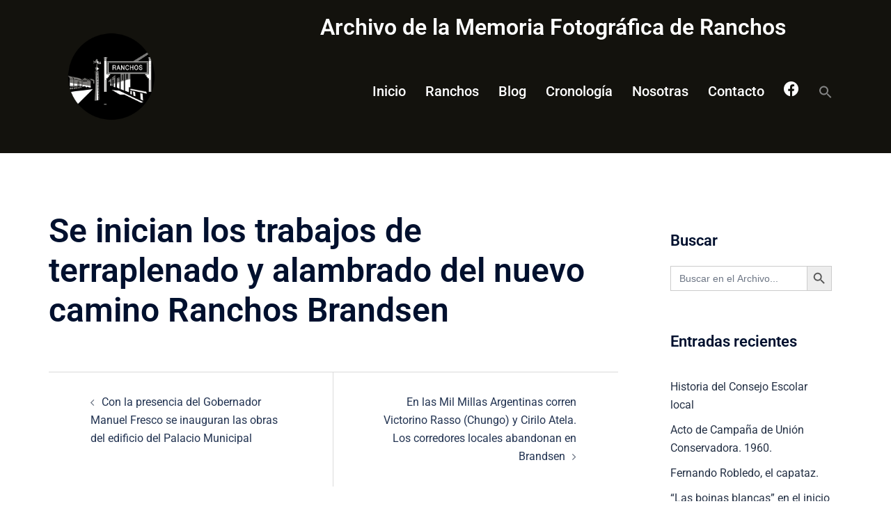

--- FILE ---
content_type: text/css
request_url: https://memoriaranchos.com.ar/wp-content/themes/sydney-hijo/style.css?ver=20230821
body_size: -152
content:
/* ETIQUETAS CSS QUE INDICAN A WORDPRESS QUE ESTE ES EL TEMA HIJO */

/*
Theme Name: Sydne hijo
Template:sydney
*/


/* CENTRA EL TEXTO DEL FOOTER */
.site-footer { text-align: center; }